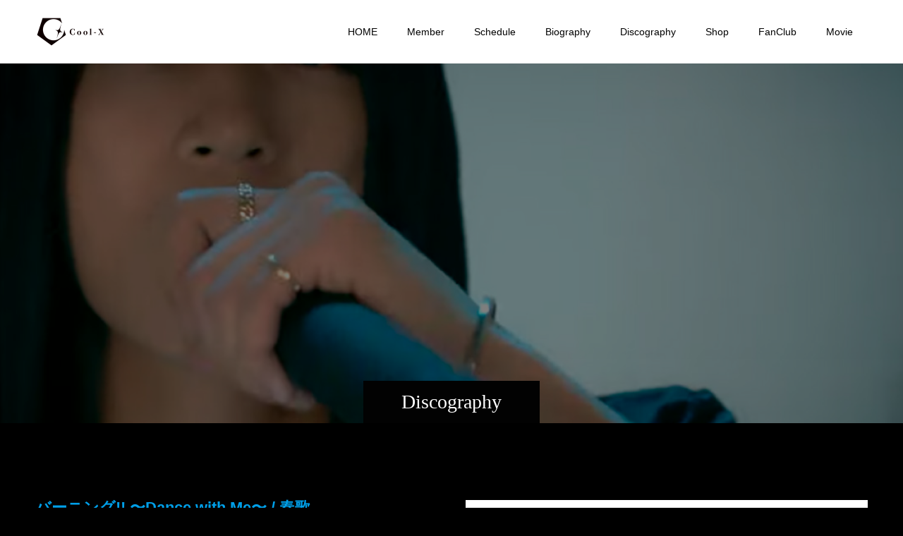

--- FILE ---
content_type: text/html; charset=UTF-8
request_url: https://coolx.jp/discography/burning-type-c/
body_size: 7602
content:
<!doctype html>
<html lang="ja" prefix="og: http://ogp.me/ns#">
<head>
<meta charset="UTF-8">
<meta name="viewport" content="width=device-width, initial-scale=1">
<meta name="description" content="名古屋・大須発。圧倒的なパフォーマンスを誇るダンス＆ボーカルグループのCool-X。ディスコグラフィー【Single バーニング!! 〜Dance With Me〜 / 春歌＜TYPE-C＞】情報はこちらから。">
<title>Single バーニング!! 〜Dance With Me〜 / 春歌＜TYPE-C＞ディスコグラフィー｜Cool-X 名古屋・大須発。圧倒的なパフォーマンスを誇るダンス＆ボーカルグループ。 &#8211; Cool-X</title>
<meta name='robots' content='max-image-preview:large' />
<link rel='dns-prefetch' href='//use.fontawesome.com' />
<link rel='dns-prefetch' href='//s.w.org' />
<link rel="alternate" type="application/rss+xml" title="Cool-X &raquo; フィード" href="https://coolx.jp/feed/" />
<link rel="alternate" type="application/rss+xml" title="Cool-X &raquo; コメントフィード" href="https://coolx.jp/comments/feed/" />
		<script type="text/javascript">
			window._wpemojiSettings = {"baseUrl":"https:\/\/s.w.org\/images\/core\/emoji\/13.1.0\/72x72\/","ext":".png","svgUrl":"https:\/\/s.w.org\/images\/core\/emoji\/13.1.0\/svg\/","svgExt":".svg","source":{"concatemoji":"https:\/\/coolx.jp\/wp\/wp-includes\/js\/wp-emoji-release.min.js?ver=5.8.12"}};
			!function(e,a,t){var n,r,o,i=a.createElement("canvas"),p=i.getContext&&i.getContext("2d");function s(e,t){var a=String.fromCharCode;p.clearRect(0,0,i.width,i.height),p.fillText(a.apply(this,e),0,0);e=i.toDataURL();return p.clearRect(0,0,i.width,i.height),p.fillText(a.apply(this,t),0,0),e===i.toDataURL()}function c(e){var t=a.createElement("script");t.src=e,t.defer=t.type="text/javascript",a.getElementsByTagName("head")[0].appendChild(t)}for(o=Array("flag","emoji"),t.supports={everything:!0,everythingExceptFlag:!0},r=0;r<o.length;r++)t.supports[o[r]]=function(e){if(!p||!p.fillText)return!1;switch(p.textBaseline="top",p.font="600 32px Arial",e){case"flag":return s([127987,65039,8205,9895,65039],[127987,65039,8203,9895,65039])?!1:!s([55356,56826,55356,56819],[55356,56826,8203,55356,56819])&&!s([55356,57332,56128,56423,56128,56418,56128,56421,56128,56430,56128,56423,56128,56447],[55356,57332,8203,56128,56423,8203,56128,56418,8203,56128,56421,8203,56128,56430,8203,56128,56423,8203,56128,56447]);case"emoji":return!s([10084,65039,8205,55357,56613],[10084,65039,8203,55357,56613])}return!1}(o[r]),t.supports.everything=t.supports.everything&&t.supports[o[r]],"flag"!==o[r]&&(t.supports.everythingExceptFlag=t.supports.everythingExceptFlag&&t.supports[o[r]]);t.supports.everythingExceptFlag=t.supports.everythingExceptFlag&&!t.supports.flag,t.DOMReady=!1,t.readyCallback=function(){t.DOMReady=!0},t.supports.everything||(n=function(){t.readyCallback()},a.addEventListener?(a.addEventListener("DOMContentLoaded",n,!1),e.addEventListener("load",n,!1)):(e.attachEvent("onload",n),a.attachEvent("onreadystatechange",function(){"complete"===a.readyState&&t.readyCallback()})),(n=t.source||{}).concatemoji?c(n.concatemoji):n.wpemoji&&n.twemoji&&(c(n.twemoji),c(n.wpemoji)))}(window,document,window._wpemojiSettings);
		</script>
		<style type="text/css">
img.wp-smiley,
img.emoji {
	display: inline !important;
	border: none !important;
	box-shadow: none !important;
	height: 1em !important;
	width: 1em !important;
	margin: 0 .07em !important;
	vertical-align: -0.1em !important;
	background: none !important;
	padding: 0 !important;
}
</style>
	<link rel='stylesheet' id='wp-block-library-css'  href='https://coolx.jp/wp/wp-includes/css/dist/block-library/style.min.css?ver=5.8.12' type='text/css' media='all' />
<link rel='stylesheet' id='contact-form-7-css'  href='https://coolx.jp/wp/wp-content/plugins/contact-form-7/includes/css/styles.css?ver=5.1.6' type='text/css' media='all' />
<link rel='stylesheet' id='contact-form-7-confirm-css'  href='https://coolx.jp/wp/wp-content/plugins/contact-form-7-add-confirm/includes/css/styles.css?ver=5.1' type='text/css' media='all' />
<link rel='stylesheet' id='font-awesome-official-css'  href='https://use.fontawesome.com/releases/v5.12.0/css/all.css' type='text/css' media='all' integrity="sha384-REHJTs1r2ErKBuJB0fCK99gCYsVjwxHrSU0N7I1zl9vZbggVJXRMsv/sLlOAGb4M" crossorigin="anonymous" />
<link rel='stylesheet' id='simcal-qtip-css'  href='https://coolx.jp/wp/wp-content/plugins/google-calendar-events/assets/css/vendor/jquery.qtip.min.css?ver=3.1.22' type='text/css' media='all' />
<link rel='stylesheet' id='simcal-default-calendar-grid-css'  href='https://coolx.jp/wp/wp-content/plugins/google-calendar-events/assets/css/default-calendar-grid.min.css?ver=3.1.22' type='text/css' media='all' />
<link rel='stylesheet' id='simcal-default-calendar-list-css'  href='https://coolx.jp/wp/wp-content/plugins/google-calendar-events/assets/css/default-calendar-list.min.css?ver=3.1.22' type='text/css' media='all' />
<link rel='stylesheet' id='switch-style-css'  href='https://coolx.jp/wp/wp-content/themes/switch_tcd063/style.css?ver=2.5.1' type='text/css' media='all' />
<link rel='stylesheet' id='font-awesome-official-v4shim-css'  href='https://use.fontawesome.com/releases/v5.12.0/css/v4-shims.css' type='text/css' media='all' integrity="sha384-AL44/7DEVqkvY9j8IjGLGZgFmHAjuHa+2RIWKxDliMNIfSs9g14/BRpYwHrWQgz6" crossorigin="anonymous" />
<style id='font-awesome-official-v4shim-inline-css' type='text/css'>
@font-face {
    font-family: "FontAwesome";
    src: url("https://use.fontawesome.com/releases/v5.12.0/webfonts/fa-brands-400.eot"),
         url("https://use.fontawesome.com/releases/v5.12.0/webfonts/fa-brands-400.eot?#iefix") format("embedded-opentype"),
         url("https://use.fontawesome.com/releases/v5.12.0/webfonts/fa-brands-400.woff2") format("woff2"),
         url("https://use.fontawesome.com/releases/v5.12.0/webfonts/fa-brands-400.woff") format("woff"),
         url("https://use.fontawesome.com/releases/v5.12.0/webfonts/fa-brands-400.ttf") format("truetype"),
         url("https://use.fontawesome.com/releases/v5.12.0/webfonts/fa-brands-400.svg#fontawesome") format("svg");
}

@font-face {
    font-family: "FontAwesome";
    src: url("https://use.fontawesome.com/releases/v5.12.0/webfonts/fa-solid-900.eot"),
         url("https://use.fontawesome.com/releases/v5.12.0/webfonts/fa-solid-900.eot?#iefix") format("embedded-opentype"),
         url("https://use.fontawesome.com/releases/v5.12.0/webfonts/fa-solid-900.woff2") format("woff2"),
         url("https://use.fontawesome.com/releases/v5.12.0/webfonts/fa-solid-900.woff") format("woff"),
         url("https://use.fontawesome.com/releases/v5.12.0/webfonts/fa-solid-900.ttf") format("truetype"),
         url("https://use.fontawesome.com/releases/v5.12.0/webfonts/fa-solid-900.svg#fontawesome") format("svg");
}

@font-face {
    font-family: "FontAwesome";
    src: url("https://use.fontawesome.com/releases/v5.12.0/webfonts/fa-regular-400.eot"),
         url("https://use.fontawesome.com/releases/v5.12.0/webfonts/fa-regular-400.eot?#iefix") format("embedded-opentype"),
         url("https://use.fontawesome.com/releases/v5.12.0/webfonts/fa-regular-400.woff2") format("woff2"),
         url("https://use.fontawesome.com/releases/v5.12.0/webfonts/fa-regular-400.woff") format("woff"),
         url("https://use.fontawesome.com/releases/v5.12.0/webfonts/fa-regular-400.ttf") format("truetype"),
         url("https://use.fontawesome.com/releases/v5.12.0/webfonts/fa-regular-400.svg#fontawesome") format("svg");
    unicode-range: U+F004-F005,U+F007,U+F017,U+F022,U+F024,U+F02E,U+F03E,U+F044,U+F057-F059,U+F06E,U+F070,U+F075,U+F07B-F07C,U+F080,U+F086,U+F089,U+F094,U+F09D,U+F0A0,U+F0A4-F0A7,U+F0C5,U+F0C7-F0C8,U+F0E0,U+F0EB,U+F0F3,U+F0F8,U+F0FE,U+F111,U+F118-F11A,U+F11C,U+F133,U+F144,U+F146,U+F14A,U+F14D-F14E,U+F150-F152,U+F15B-F15C,U+F164-F165,U+F185-F186,U+F191-F192,U+F1AD,U+F1C1-F1C9,U+F1CD,U+F1D8,U+F1E3,U+F1EA,U+F1F6,U+F1F9,U+F20A,U+F247-F249,U+F24D,U+F254-F25B,U+F25D,U+F267,U+F271-F274,U+F279,U+F28B,U+F28D,U+F2B5-F2B6,U+F2B9,U+F2BB,U+F2BD,U+F2C1-F2C2,U+F2D0,U+F2D2,U+F2DC,U+F2ED,U+F328,U+F358-F35B,U+F3A5,U+F3D1,U+F410,U+F4AD;
}
</style>
<script type='text/javascript' src='https://coolx.jp/wp/wp-includes/js/jquery/jquery.min.js?ver=3.6.0' id='jquery-core-js'></script>
<script type='text/javascript' src='https://coolx.jp/wp/wp-includes/js/jquery/jquery-migrate.min.js?ver=3.3.2' id='jquery-migrate-js'></script>
<link rel="https://api.w.org/" href="https://coolx.jp/wp-json/" /><link rel="alternate" type="application/json" href="https://coolx.jp/wp-json/wp/v2/pages/272" /><link rel="canonical" href="https://coolx.jp/discography/burning-type-c/" />
<link rel='shortlink' href='https://coolx.jp/?p=272' />
<link rel="alternate" type="application/json+oembed" href="https://coolx.jp/wp-json/oembed/1.0/embed?url=https%3A%2F%2Fcoolx.jp%2Fdiscography%2Fburning-type-c%2F" />
<link rel="alternate" type="text/xml+oembed" href="https://coolx.jp/wp-json/oembed/1.0/embed?url=https%3A%2F%2Fcoolx.jp%2Fdiscography%2Fburning-type-c%2F&#038;format=xml" />
<link rel="shortcut icon" href="https://coolx.jp/wp/wp-content/uploads/2020/01/favi.png">
<style>
.c-comment__form-submit:hover,.p-cb__item-btn a,.c-pw__btn,.p-readmore__btn,.p-pager span,.p-page-links a,.p-pagetop,.p-widget__title,.p-entry__meta,.p-headline,.p-article06__cat,.p-nav02__item-upper,.p-page-header__title,.p-plan__title,.p-btn{background: #020202}.c-pw__btn:hover,.p-cb__item-btn a:hover,.p-pagetop:focus,.p-pagetop:hover,.p-readmore__btn:hover,.p-page-links > span,.p-page-links a:hover,.p-pager a:hover,.p-entry__meta a:hover,.p-article06__cat:hover,.p-interview__cat:hover,.p-nav02__item-upper:hover,.p-btn:hover{background: #009fe8}.p-archive-header__title,.p-article01__title a:hover,.p-article01__cat a:hover,.p-article04__title a:hover,.p-faq__cat,.p-faq__list dt:hover,.p-triangle,.p-article06__title a:hover,.p-interview__faq dt,.p-nav02__item-lower:hover .p-nav02__item-title,.p-article07 a:hover,.p-article07__title,.p-block01__title,.p-block01__lower-title,.p-block02__item-title,.p-block03__item-title,.p-block04__title,.p-index-content02__title,.p-article09 a:hover .p-article09__title,.p-index-content06__title,.p-plan-table01__price,.p-plan__catch,.p-plan__notice-title,.p-spec__title,.p-widget a:hover,.cardlink .title a{color: #009fe8}.p-entry__body a,.custom-html-widget a{color: #009fe8}body{font-family: Arial, "Hiragino Sans", "ヒラギノ角ゴ ProN", "Hiragino Kaku Gothic ProN", "游ゴシック", YuGothic, "メイリオ", Meiryo, sans-serif}.c-logo,.p-page-header__title,.p-page-header__desc,.p-archive-header__title,.p-faq__cat,.p-interview__title,.p-footer-link__title,.p-block01__title,.p-block04__title,.p-index-content02__title,.p-headline02__title,.p-index-content01__title,.p-index-content06__title,.p-index-content07__title,.p-index-content09__title,.p-plan__title,.p-plan__catch,.p-header-content__title,.p-spec__title{font-family: "Times New Roman" , "游明朝" , "Yu Mincho" , "游明朝体" , "YuMincho" , "ヒラギノ明朝 Pro W3" , "Hiragino Mincho Pro" , "HiraMinProN-W3" , "HGS明朝E" , "ＭＳ Ｐ明朝" , "MS PMincho" , serif; font-weight: 500}.p-hover-effect--type1:hover img{-webkit-transform: scale(1.2);transform: scale(1.2)}.l-header{background: rgba(255, 255, 255, 1.000000)}.l-header--fixed.is-active{background: rgba(255, 255, 255, 1.000000)}.p-menu-btn{color: #020202}.p-global-nav > ul > li > a{color: #020202}.p-global-nav > ul > li > a:hover{color: #020d70}.p-global-nav .sub-menu a{background: #000000;color: #ffffff}.p-global-nav .sub-menu a:hover{background: #442606;color: #ffffff}.p-global-nav .menu-item-has-children > a > .p-global-nav__toggle::before{border-color: #020202}.p-footer-link{background-image: url()}.p-footer-link::before{background: rgba(0,0,0, 0.300000)}.p-footer-link{background-image: url(https://coolx.jp/wp/wp-content/uploads/2020/01/schedule.jpg)}.p-info{background: #ffffff;color: #000000}.p-info__logo{font-size: 25px}.p-footer-nav{background: #f5f5f5;color: #000000}.p-footer-nav a{color: #000000}.p-footer-nav a:hover{color: #442602}.p-copyright{background: #000000}.p-page-header::before{background: rgba(0, 0, 0, 0.5)}.p-page-header__desc{color: #ffffff;font-size: 40px}@media screen and (max-width: 1199px) {.l-header{background: rgba(255, 255, 255, 1.000000)}.l-header--fixed.is-active{background: rgba(255, 255, 255, 1.000000)}.p-global-nav{background: rgba(255,255,255, 1)}.p-global-nav > ul > li > a,.p-global-nav > ul > li > a:hover,.p-global-nav a,.p-global-nav a:hover,.p-global-nav .sub-menu a,.p-global-nav .sub-menu a:hover{color: #020202!important}.p-global-nav .menu-item-has-children > a > .sub-menu-toggle::before{border-color: #020202}}@media screen and (max-width: 767px) {.p-page-header__desc{font-size: 18px}}#site_loader_animation.c-load--type3 i { background: #020202; }
.p-block02__item-desc { color: #fff; }
.p-block02__item--img img { margin-bottom: 1em; }
.l-primary { margin-top: -5em; }
</style>
<link rel="icon" href="https://coolx.jp/wp/wp-content/uploads/2021/12/cropped-Cool-X_logo_2021_forWeb_square-32x32.png" sizes="32x32" />
<link rel="icon" href="https://coolx.jp/wp/wp-content/uploads/2021/12/cropped-Cool-X_logo_2021_forWeb_square-192x192.png" sizes="192x192" />
<link rel="apple-touch-icon" href="https://coolx.jp/wp/wp-content/uploads/2021/12/cropped-Cool-X_logo_2021_forWeb_square-180x180.png" />
<meta name="msapplication-TileImage" content="https://coolx.jp/wp/wp-content/uploads/2021/12/cropped-Cool-X_logo_2021_forWeb_square-270x270.png" />
</head>
<body class="page-template-default page page-id-272 page-child parent-pageid-99 wp-embed-responsive">
      <div id="site_loader_overlay">
  <div id="site_loader_animation" class="c-load--type3">
        <i></i><i></i><i></i><i></i>
      </div>
</div>
<header id="js-header" class="l-header">
  <div class="l-header__inner l-inner">
    <div class="l-header__logo c-logo c-logo--retina">
    <a href="https://coolx.jp/">
              <img src="https://coolx.jp/wp/wp-content/uploads/2021/12/Cool-X_logo_2021_forWeb-1.png" alt="Cool-X" width="100" height="50">
            </a>
  </div>
    <button id="js-menu-btn" class="p-menu-btn c-menu-btn"></button>
    <nav id="js-global-nav" class="p-global-nav"><ul id="menu-%e3%82%b5%e3%83%b3%e3%83%97%e3%83%ab%e3%83%a1%e3%83%8b%e3%83%a5%e3%83%bc" class="menu"><li id="menu-item-68" class="menu-item menu-item-type-post_type menu-item-object-page menu-item-home menu-item-68"><a href="https://coolx.jp/">HOME<span class="p-global-nav__toggle"></span></a></li>
<li id="menu-item-73" class="menu-item menu-item-type-custom menu-item-object-custom menu-item-73"><a href="https://coolx.jp/member/">Member<span class="p-global-nav__toggle"></span></a></li>
<li id="menu-item-86" class="menu-item menu-item-type-post_type menu-item-object-page menu-item-86"><a href="https://coolx.jp/schedule/">Schedule<span class="p-global-nav__toggle"></span></a></li>
<li id="menu-item-915" class="menu-item menu-item-type-post_type menu-item-object-page menu-item-915"><a href="https://coolx.jp/biography/">Biography<span class="p-global-nav__toggle"></span></a></li>
<li id="menu-item-101" class="menu-item menu-item-type-post_type menu-item-object-page current-page-ancestor menu-item-101"><a href="https://coolx.jp/discography/">Discography<span class="p-global-nav__toggle"></span></a></li>
<li id="menu-item-433" class="menu-item menu-item-type-custom menu-item-object-custom menu-item-433"><a target="_blank" rel="noopener" href="https://coolx.buyshop.jp/">Shop<span class="p-global-nav__toggle"></span></a></li>
<li id="menu-item-487" class="menu-item menu-item-type-custom menu-item-object-custom menu-item-487"><a target="_blank" rel="noopener" href="https://fc.coolx.jp">FanClub<span class="p-global-nav__toggle"></span></a></li>
<li id="menu-item-107" class="menu-item menu-item-type-custom menu-item-object-custom menu-item-107"><a target="_blank" rel="noopener" href="https://www.youtube.com/channel/UCh8yIcHjGEJzbX_-AJRI2RQ">Movie<span class="p-global-nav__toggle"></span></a></li>
</ul></nav>  </div>
</header>
<main class="l-main">
    <header id="js-page-header" class="p-page-header">
        <h1 class="p-page-header__title">Discography</h1>
        <div class="p-page-header__inner l-inner">
      <p id="js-page-header__desc" class="p-page-header__desc"><span>Discography</span></p>
    </div>
    <div id="js-page-header__img" class="p-page-header__img p-page-header__img--type2">
      <img src="https://coolx.jp/wp/wp-content/uploads/2020/01/dicography.jpg" alt="">
    </div>
  </header>
  <div class="l-contents">
    <div class="l-primary">
      <div class="l-inner">
  <div class="p-block01">
    <h2 class="p-block01__title p-block01__title--sm"></h2>
      </div><!-- /.p-block01 -->

          <div class="p-block02">
      <div class="p-block02__item p-block02__item--content">
        <h3 class="p-block02__item-title">バーニング!! 〜Dance with Me〜 / 春歌<br />
＜TYPE-C＞</h3>
        <p class="p-block02__item-desc">＜Single＞<br />
2020.3.18 Release<br />
<br />
収録曲<br />
1. バーニング!! 〜Dance with Me〜<br />
2. 春歌<br />
3. Playback<br />
4. Party!Party!!Party!!!<br />
5. バーニング!! 〜Dance with Me〜 -Instrumental-<br />
6. 春歌 -Instrumental-<br />
7. Playback -Instrumental-<br />
8. Party!Party!!Party!!! -Instrumental-<br />
<br />
価格：¥1,364（+Tax）<br />
品番：XNAV-30008<br />
購入特典：ブロマイド（付番有り）（全5000種 / 5000枚限定） <br />
<br />
<a href="https://lnk.to/cool-x_burning<br />
" target="_blank" class="btn-musicDL"><i class="fas fa-headphones-alt"></i> 視聴・ダウンロード</a><br />
<a href="https://www.amazon.co.jp/%E3%83%90%E3%83%BC%E3%83%8B%E3%83%B3%E3%82%B0-Dance-Me-%E6%98%A5%E6%AD%8C-TypeC/dp/B083WD3BC5/ref=tmm_acd_title_2?_encoding=UTF8&qid=&sr=" target="_blank" class="btn-musicBuy mt10"><i class="fas fa-shopping-cart"></i> 購入はこちら</a><br />
<br />
<iframe width="560" height="315" src="https://www.youtube.com/embed/I688q-Bwz3Q" frameborder="0" allow="accelerometer; autoplay; clipboard-write; encrypted-media; gyroscope; picture-in-picture" allowfullscreen></iframe><br />
<iframe width="560" height="315" src="https://www.youtube.com/embed/lpQcMHQy7rM" frameborder="0" allow="accelerometer; autoplay; clipboard-write; encrypted-media; gyroscope; picture-in-picture" allowfullscreen></iframe></p>
      </div>
            <div class="p-block02__item p-block02__item--img">
        <img src="https://coolx.jp/wp/wp-content/uploads/2020/03/Burning_JKC.jpg" alt="">
      </div>
          </div><!-- /.p-block02 -->
      
</div><!-- /.l-inner -->
    </div><!-- /.l-primary -->
  </div><!-- /.l-contents -->
</main>
<footer class="l-footer">

  
        <section id="js-footer-link" class="p-footer-link p-footer-link--video">

      
                <video src="https://coolx.jp/wp/wp-content/uploads/2020/01/handsup.mp4" autoplay loop muted></video>
        
      
      <div class="p-footer-link__inner l-inner">
        <h2 class="p-footer-link__title"></h2>
        <p class="p-footer-link__desc"></p>
        <ul class="p-footer-link__list">
                              <li class="p-footer-link__list-item p-article07">
            <a class="p-hover-effect--type1" href="">
              <span class="p-article07__title"></span>
              <img src="https://coolx.jp/wp/wp-content/uploads/2021/12/Cool-X_logo_2021_forWeb-1.png" alt="">
            </a>
          </li>
                            </ul>
      </div>
    </section>
    
  
  <div class="p-info">
    <div class="p-info__inner l-inner">
      <div class="p-info__logo c-logo c-logo--retina">
    <a href="https://coolx.jp/">
              <img src="https://coolx.jp/wp/wp-content/uploads/2021/12/Cool-X_logo_2021_forWeb-1.png" alt="Cool-X" width="100" height="50">
          </a>
  </div>
      <p class="p-info__address">〒460-0011名古屋市中区大須3-24-44大須セントラルスクエア3F<br />
TEL 052-243-6155 FAX 052-243-6156<br />
Mail info[at]coolx.jp</p>
	    <ul class="p-social-nav">
                <li class="p-social-nav__item p-social-nav__item--facebook"><a href="https://www.facebook.com/coolxjapan/"></a></li>
                        <li class="p-social-nav__item p-social-nav__item--twitter"><a href="https://twitter.com/CoolX_OFFICIAL"></a></li>
                        <li class="p-social-nav__item p-social-nav__item--instagram"><a href="https://www.instagram.com/coolxofficial/"></a></li>
                                        	    </ul>
    </div>
  </div>
  <ul id="menu-%e3%82%b5%e3%83%b3%e3%83%97%e3%83%ab%e3%83%a1%e3%83%8b%e3%83%a5%e3%83%bc-1" class="p-footer-nav"><li class="menu-item menu-item-type-post_type menu-item-object-page menu-item-home menu-item-68"><a href="https://coolx.jp/">HOME</a></li>
<li class="menu-item menu-item-type-custom menu-item-object-custom menu-item-73"><a href="https://coolx.jp/member/">Member</a></li>
<li class="menu-item menu-item-type-post_type menu-item-object-page menu-item-86"><a href="https://coolx.jp/schedule/">Schedule</a></li>
<li class="menu-item menu-item-type-post_type menu-item-object-page menu-item-915"><a href="https://coolx.jp/biography/">Biography</a></li>
<li class="menu-item menu-item-type-post_type menu-item-object-page current-page-ancestor menu-item-101"><a href="https://coolx.jp/discography/">Discography</a></li>
<li class="menu-item menu-item-type-custom menu-item-object-custom menu-item-433"><a target="_blank" rel="noopener" href="https://coolx.buyshop.jp/">Shop</a></li>
<li class="menu-item menu-item-type-custom menu-item-object-custom menu-item-487"><a target="_blank" rel="noopener" href="https://fc.coolx.jp">FanClub</a></li>
<li class="menu-item menu-item-type-custom menu-item-object-custom menu-item-107"><a target="_blank" rel="noopener" href="https://www.youtube.com/channel/UCh8yIcHjGEJzbX_-AJRI2RQ">Movie</a></li>
</ul>  <p class="p-copyright">
  <small>Copyright &copy; Cool-X All Rights Reserved.</small>
  </p>
  <button id="js-pagetop" class="p-pagetop"></button>
</footer>
</div>
  
<script type='text/javascript' id='contact-form-7-js-extra'>
/* <![CDATA[ */
var wpcf7 = {"apiSettings":{"root":"https:\/\/coolx.jp\/wp-json\/contact-form-7\/v1","namespace":"contact-form-7\/v1"}};
/* ]]> */
</script>
<script type='text/javascript' src='https://coolx.jp/wp/wp-content/plugins/contact-form-7/includes/js/scripts.js?ver=5.1.6' id='contact-form-7-js'></script>
<script type='text/javascript' src='https://coolx.jp/wp/wp-includes/js/jquery/jquery.form.min.js?ver=4.3.0' id='jquery-form-js'></script>
<script type='text/javascript' src='https://coolx.jp/wp/wp-content/plugins/contact-form-7-add-confirm/includes/js/scripts.js?ver=5.1' id='contact-form-7-confirm-js'></script>
<script type='text/javascript' src='https://coolx.jp/wp/wp-content/plugins/google-calendar-events/assets/js/vendor/jquery.qtip.min.js?ver=3.1.22' id='simcal-qtip-js'></script>
<script type='text/javascript' src='https://coolx.jp/wp/wp-content/plugins/google-calendar-events/assets/js/vendor/moment.min.js?ver=3.1.22' id='simcal-fullcal-moment-js'></script>
<script type='text/javascript' src='https://coolx.jp/wp/wp-content/plugins/google-calendar-events/assets/js/vendor/moment-timezone-with-data.min.js?ver=3.1.22' id='simcal-moment-timezone-js'></script>
<script type='text/javascript' id='simcal-default-calendar-js-extra'>
/* <![CDATA[ */
var simcal_default_calendar = {"ajax_url":"\/wp\/wp-admin\/admin-ajax.php","nonce":"f2a499d885","locale":"ja","text_dir":"ltr","months":{"full":["1\u6708","2\u6708","3\u6708","4\u6708","5\u6708","6\u6708","7\u6708","8\u6708","9\u6708","10\u6708","11\u6708","12\u6708"],"short":["1\u6708","2\u6708","3\u6708","4\u6708","5\u6708","6\u6708","7\u6708","8\u6708","9\u6708","10\u6708","11\u6708","12\u6708"]},"days":{"full":["\u65e5\u66dc\u65e5","\u6708\u66dc\u65e5","\u706b\u66dc\u65e5","\u6c34\u66dc\u65e5","\u6728\u66dc\u65e5","\u91d1\u66dc\u65e5","\u571f\u66dc\u65e5"],"short":["\u65e5","\u6708","\u706b","\u6c34","\u6728","\u91d1","\u571f"]},"meridiem":{"AM":"AM","am":"am","PM":"PM","pm":"pm"}};
/* ]]> */
</script>
<script type='text/javascript' src='https://coolx.jp/wp/wp-content/plugins/google-calendar-events/assets/js/default-calendar.min.js?ver=3.1.22' id='simcal-default-calendar-js'></script>
<script type='text/javascript' src='https://coolx.jp/wp/wp-content/themes/switch_tcd063/assets/js/t.min.js?ver=2.5.1' id='switch-t-js'></script>
<script type='text/javascript' src='https://coolx.jp/wp/wp-content/themes/switch_tcd063/assets/js/functions.min.js?ver=2.5.1' id='switch-script-js'></script>
<script type='text/javascript' src='https://coolx.jp/wp/wp-content/themes/switch_tcd063/assets/js/youtube.min.js?ver=2.5.1' id='switch-youtube-js'></script>
<script type='text/javascript' src='https://coolx.jp/wp/wp-content/plugins/google-calendar-events/assets/js/vendor/imagesloaded.pkgd.min.js?ver=3.1.22' id='simplecalendar-imagesloaded-js'></script>
<script type='text/javascript' src='https://coolx.jp/wp/wp-includes/js/wp-embed.min.js?ver=5.8.12' id='wp-embed-js'></script>
<script>
(function($) {
  var initialized = false;
  var initialize = function() {
    if (initialized) return;
    initialized = true;

    $(document).trigger('js-initialized');
    $(window).trigger('resize').trigger('scroll');


  };

    $(window).on('load', function(){
    setTimeout(initialize, 800);
		$('#site_loader_animation:not(:hidden, :animated)').delay(600).fadeOut(400);
		$('#site_loader_overlay:not(:hidden, :animated)').delay(900).fadeOut(800);
  });

  
})(jQuery);
</script>
</body>
</html>
